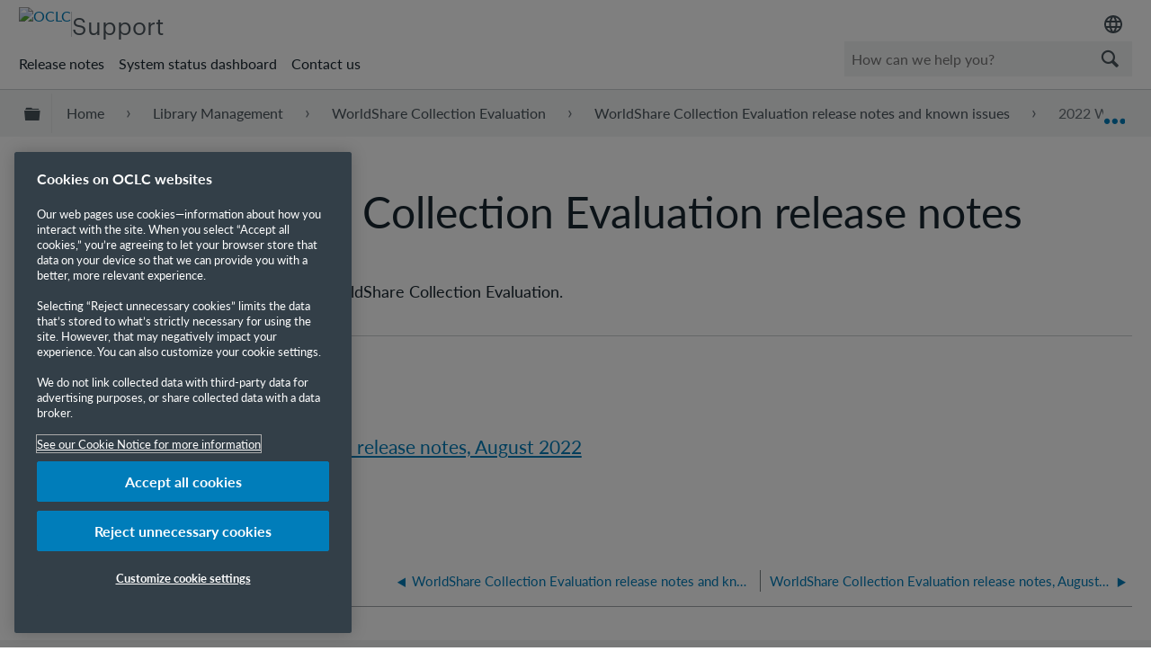

--- FILE ---
content_type: text/javascript
request_url: https://help.oclc.org/@api/deki/files/2123/mylist-player.js?origin=mt-web
body_size: 24506
content:

// TOUCHSWIPE JS
(function(a){if(typeof define==="function"&&define.amd&&define.amd.jQuery){define(["jquery"],a)}else{a(jQuery)}}(function(f){var y="1.6.12",p="left",o="right",e="up",x="down",c="in",A="out",m="none",s="auto",l="swipe",t="pinch",B="tap",j="doubletap",b="longtap",z="hold",E="horizontal",u="vertical",i="all",r=10,g="start",k="move",h="end",q="cancel",a="ontouchstart" in window,v=window.navigator.msPointerEnabled&&!window.navigator.pointerEnabled,d=window.navigator.pointerEnabled||window.navigator.msPointerEnabled,C="TouchSwipe";var n={fingers:1,threshold:75,cancelThreshold:null,pinchThreshold:20,maxTimeThreshold:null,fingerReleaseThreshold:250,longTapThreshold:500,doubleTapThreshold:200,swipe:null,swipeLeft:null,swipeRight:null,swipeUp:null,swipeDown:null,swipeStatus:null,pinchIn:null,pinchOut:null,pinchStatus:null,click:null,tap:null,doubleTap:null,longTap:null,hold:null,triggerOnTouchEnd:true,triggerOnTouchLeave:false,allowPageScroll:"auto",fallbackToMouseEvents:true,excludedElements:"label, button, input, select, textarea, a, .noSwipe",preventDefaultEvents:true};f.fn.swipe=function(H){var G=f(this),F=G.data(C);if(F&&typeof H==="string"){if(F[H]){return F[H].apply(this,Array.prototype.slice.call(arguments,1))}else{f.error("Method "+H+" does not exist on jQuery.swipe")}}else{if(F&&typeof H==="object"){F.option.apply(this,arguments)}else{if(!F&&(typeof H==="object"||!H)){return w.apply(this,arguments)}}}return G};f.fn.swipe.version=y;f.fn.swipe.defaults=n;f.fn.swipe.phases={PHASE_START:g,PHASE_MOVE:k,PHASE_END:h,PHASE_CANCEL:q};f.fn.swipe.directions={LEFT:p,RIGHT:o,UP:e,DOWN:x,IN:c,OUT:A};f.fn.swipe.pageScroll={NONE:m,HORIZONTAL:E,VERTICAL:u,AUTO:s};f.fn.swipe.fingers={ONE:1,TWO:2,THREE:3,FOUR:4,FIVE:5,ALL:i};function w(F){if(F&&(F.allowPageScroll===undefined&&(F.swipe!==undefined||F.swipeStatus!==undefined))){F.allowPageScroll=m}if(F.click!==undefined&&F.tap===undefined){F.tap=F.click}if(!F){F={}}F=f.extend({},f.fn.swipe.defaults,F);return this.each(function(){var H=f(this);var G=H.data(C);if(!G){G=new D(this,F);H.data(C,G)}})}function D(a4,au){var au=f.extend({},au);var az=(a||d||!au.fallbackToMouseEvents),K=az?(d?(v?"MSPointerDown":"pointerdown"):"touchstart"):"mousedown",ax=az?(d?(v?"MSPointerMove":"pointermove"):"touchmove"):"mousemove",V=az?(d?(v?"MSPointerUp":"pointerup"):"touchend"):"mouseup",T=az?null:"mouseleave",aD=(d?(v?"MSPointerCancel":"pointercancel"):"touchcancel");var ag=0,aP=null,ac=0,a1=0,aZ=0,H=1,ap=0,aJ=0,N=null;var aR=f(a4);var aa="start";var X=0;var aQ={};var U=0,a2=0,a5=0,ay=0,O=0;var aW=null,af=null;try{aR.bind(K,aN);aR.bind(aD,a9)}catch(aj){f.error("events not supported "+K+","+aD+" on jQuery.swipe")}this.enable=function(){aR.bind(K,aN);aR.bind(aD,a9);return aR};this.disable=function(){aK();return aR};this.destroy=function(){aK();aR.data(C,null);aR=null};this.option=function(bc,bb){if(typeof bc==="object"){au=f.extend(au,bc)}else{if(au[bc]!==undefined){if(bb===undefined){return au[bc]}else{au[bc]=bb}}else{if(!bc){return au}else{f.error("Option "+bc+" does not exist on jQuery.swipe.options")}}}return null};function aN(bd){if(aB()){return}if(f(bd.target).closest(au.excludedElements,aR).length>0){return}var be=bd.originalEvent?bd.originalEvent:bd;var bc,bf=be.touches,bb=bf?bf[0]:be;aa=g;if(bf){X=bf.length}else{if(au.preventDefaultEvents!==false){bd.preventDefault()}}ag=0;aP=null;aJ=null;ac=0;a1=0;aZ=0;H=1;ap=0;N=ab();S();ai(0,bb);if(!bf||(X===au.fingers||au.fingers===i)||aX()){U=ar();if(X==2){ai(1,bf[1]);a1=aZ=at(aQ[0].start,aQ[1].start)}if(au.swipeStatus||au.pinchStatus){bc=P(be,aa)}}else{bc=false}if(bc===false){aa=q;P(be,aa);return bc}else{if(au.hold){af=setTimeout(f.proxy(function(){aR.trigger("hold",[be.target]);if(au.hold){bc=au.hold.call(aR,be,be.target)}},this),au.longTapThreshold)}an(true)}return null}function a3(be){var bh=be.originalEvent?be.originalEvent:be;if(aa===h||aa===q||al()){return}var bd,bi=bh.touches,bc=bi?bi[0]:bh;var bf=aH(bc);a2=ar();if(bi){X=bi.length}if(au.hold){clearTimeout(af)}aa=k;if(X==2){if(a1==0){ai(1,bi[1]);a1=aZ=at(aQ[0].start,aQ[1].start)}else{aH(bi[1]);aZ=at(aQ[0].end,aQ[1].end);aJ=aq(aQ[0].end,aQ[1].end)}H=a7(a1,aZ);ap=Math.abs(a1-aZ)}if((X===au.fingers||au.fingers===i)||!bi||aX()){aP=aL(bf.start,bf.end);ak(be,aP);ag=aS(bf.start,bf.end);ac=aM();aI(aP,ag);if(au.swipeStatus||au.pinchStatus){bd=P(bh,aa)}if(!au.triggerOnTouchEnd||au.triggerOnTouchLeave){var bb=true;if(au.triggerOnTouchLeave){var bg=aY(this);bb=F(bf.end,bg)}if(!au.triggerOnTouchEnd&&bb){aa=aC(k)}else{if(au.triggerOnTouchLeave&&!bb){aa=aC(h)}}if(aa==q||aa==h){P(bh,aa)}}}else{aa=q;P(bh,aa)}if(bd===false){aa=q;P(bh,aa)}}function M(bb){var bc=bb.originalEvent?bb.originalEvent:bb,bd=bc.touches;if(bd){if(bd.length&&!al()){G();return true}else{if(bd.length&&al()){return true}}}if(al()){X=ay}a2=ar();ac=aM();if(ba()||!am()){aa=q;P(bc,aa)}else{if(au.triggerOnTouchEnd||(au.triggerOnTouchEnd==false&&aa===k)){if(au.preventDefaultEvents!==false){bb.preventDefault()}aa=h;P(bc,aa)}else{if(!au.triggerOnTouchEnd&&a6()){aa=h;aF(bc,aa,B)}else{if(aa===k){aa=q;P(bc,aa)}}}}an(false);return null}function a9(){X=0;a2=0;U=0;a1=0;aZ=0;H=1;S();an(false)}function L(bb){var bc=bb.originalEvent?bb.originalEvent:bb;if(au.triggerOnTouchLeave){aa=aC(h);P(bc,aa)}}function aK(){aR.unbind(K,aN);aR.unbind(aD,a9);aR.unbind(ax,a3);aR.unbind(V,M);if(T){aR.unbind(T,L)}an(false)}function aC(bf){var be=bf;var bd=aA();var bc=am();var bb=ba();if(!bd||bb){be=q}else{if(bc&&bf==k&&(!au.triggerOnTouchEnd||au.triggerOnTouchLeave)){be=h}else{if(!bc&&bf==h&&au.triggerOnTouchLeave){be=q}}}return be}function P(bd,bb){var bc,be=bd.touches;if((J()&&W())||(Q()&&aX())){if(J()&&W()){bc=aF(bd,bb,l)}if((Q()&&aX())&&bc!==false){bc=aF(bd,bb,t)}}else{if(aG()&&bc!==false){bc=aF(bd,bb,j)}else{if(ao()&&bc!==false){bc=aF(bd,bb,b)}else{if(ah()&&bc!==false){bc=aF(bd,bb,B)}}}}if(bb===q){if(W()){bc=aF(bd,bb,l)}if(aX()){bc=aF(bd,bb,t)}a9(bd)}if(bb===h){if(be){if(!be.length){a9(bd)}}else{a9(bd)}}return bc}function aF(be,bb,bd){var bc;if(bd==l){aR.trigger("swipeStatus",[bb,aP||null,ag||0,ac||0,X,aQ]);if(au.swipeStatus){bc=au.swipeStatus.call(aR,be,bb,aP||null,ag||0,ac||0,X,aQ);if(bc===false){return false}}if(bb==h&&aV()){aR.trigger("swipe",[aP,ag,ac,X,aQ]);if(au.swipe){bc=au.swipe.call(aR,be,aP,ag,ac,X,aQ);if(bc===false){return false}}switch(aP){case p:aR.trigger("swipeLeft",[aP,ag,ac,X,aQ]);if(au.swipeLeft){bc=au.swipeLeft.call(aR,be,aP,ag,ac,X,aQ)}break;case o:aR.trigger("swipeRight",[aP,ag,ac,X,aQ]);if(au.swipeRight){bc=au.swipeRight.call(aR,be,aP,ag,ac,X,aQ)}break;case e:aR.trigger("swipeUp",[aP,ag,ac,X,aQ]);if(au.swipeUp){bc=au.swipeUp.call(aR,be,aP,ag,ac,X,aQ)}break;case x:aR.trigger("swipeDown",[aP,ag,ac,X,aQ]);if(au.swipeDown){bc=au.swipeDown.call(aR,be,aP,ag,ac,X,aQ)}break}}}if(bd==t){aR.trigger("pinchStatus",[bb,aJ||null,ap||0,ac||0,X,H,aQ]);if(au.pinchStatus){bc=au.pinchStatus.call(aR,be,bb,aJ||null,ap||0,ac||0,X,H,aQ);if(bc===false){return false}}if(bb==h&&a8()){switch(aJ){case c:aR.trigger("pinchIn",[aJ||null,ap||0,ac||0,X,H,aQ]);if(au.pinchIn){bc=au.pinchIn.call(aR,be,aJ||null,ap||0,ac||0,X,H,aQ)}break;case A:aR.trigger("pinchOut",[aJ||null,ap||0,ac||0,X,H,aQ]);if(au.pinchOut){bc=au.pinchOut.call(aR,be,aJ||null,ap||0,ac||0,X,H,aQ)}break}}}if(bd==B){if(bb===q||bb===h){clearTimeout(aW);clearTimeout(af);if(Z()&&!I()){O=ar();aW=setTimeout(f.proxy(function(){O=null;aR.trigger("tap",[be.target]);if(au.tap){bc=au.tap.call(aR,be,be.target)}},this),au.doubleTapThreshold)}else{O=null;aR.trigger("tap",[be.target]);if(au.tap){bc=au.tap.call(aR,be,be.target)}}}}else{if(bd==j){if(bb===q||bb===h){clearTimeout(aW);O=null;aR.trigger("doubletap",[be.target]);if(au.doubleTap){bc=au.doubleTap.call(aR,be,be.target)}}}else{if(bd==b){if(bb===q||bb===h){clearTimeout(aW);O=null;aR.trigger("longtap",[be.target]);if(au.longTap){bc=au.longTap.call(aR,be,be.target)}}}}}return bc}function am(){var bb=true;if(au.threshold!==null){bb=ag>=au.threshold}return bb}function ba(){var bb=false;if(au.cancelThreshold!==null&&aP!==null){bb=(aT(aP)-ag)>=au.cancelThreshold}return bb}function ae(){if(au.pinchThreshold!==null){return ap>=au.pinchThreshold}return true}function aA(){var bb;if(au.maxTimeThreshold){if(ac>=au.maxTimeThreshold){bb=false}else{bb=true}}else{bb=true}return bb}function ak(bb,bc){if(au.preventDefaultEvents===false){return}if(au.allowPageScroll===m){bb.preventDefault()}else{var bd=au.allowPageScroll===s;switch(bc){case p:if((au.swipeLeft&&bd)||(!bd&&au.allowPageScroll!=E)){bb.preventDefault()}break;case o:if((au.swipeRight&&bd)||(!bd&&au.allowPageScroll!=E)){bb.preventDefault()}break;case e:if((au.swipeUp&&bd)||(!bd&&au.allowPageScroll!=u)){bb.preventDefault()}break;case x:if((au.swipeDown&&bd)||(!bd&&au.allowPageScroll!=u)){bb.preventDefault()}break}}}function a8(){var bc=aO();var bb=Y();var bd=ae();return bc&&bb&&bd}function aX(){return !!(au.pinchStatus||au.pinchIn||au.pinchOut)}function Q(){return !!(a8()&&aX())}function aV(){var be=aA();var bg=am();var bd=aO();var bb=Y();var bc=ba();var bf=!bc&&bb&&bd&&bg&&be;return bf}function W(){return !!(au.swipe||au.swipeStatus||au.swipeLeft||au.swipeRight||au.swipeUp||au.swipeDown)}function J(){return !!(aV()&&W())}function aO(){return((X===au.fingers||au.fingers===i)||!a)}function Y(){return aQ[0].end.x!==0}function a6(){return !!(au.tap)}function Z(){return !!(au.doubleTap)}function aU(){return !!(au.longTap)}function R(){if(O==null){return false}var bb=ar();return(Z()&&((bb-O)<=au.doubleTapThreshold))}function I(){return R()}function aw(){return((X===1||!a)&&(isNaN(ag)||ag<au.threshold))}function a0(){return((ac>au.longTapThreshold)&&(ag<r))}function ah(){return !!(aw()&&a6())}function aG(){return !!(R()&&Z())}function ao(){return !!(a0()&&aU())}function G(){a5=ar();ay=event.touches.length+1}function S(){a5=0;ay=0}function al(){var bb=false;if(a5){var bc=ar()-a5;if(bc<=au.fingerReleaseThreshold){bb=true}}return bb}function aB(){return !!(aR.data(C+"_intouch")===true)}function an(bb){if(bb===true){aR.bind(ax,a3);aR.bind(V,M);if(T){aR.bind(T,L)}}else{aR.unbind(ax,a3,false);aR.unbind(V,M,false);if(T){aR.unbind(T,L,false)}}aR.data(C+"_intouch",bb===true)}function ai(bd,bb){var bc={start:{x:0,y:0},end:{x:0,y:0}};bc.start.x=bc.end.x=bb.pageX||bb.clientX;bc.start.y=bc.end.y=bb.pageY||bb.clientY;aQ[bd]=bc;return bc}function aH(bb){var bd=bb.identifier!==undefined?bb.identifier:0;var bc=ad(bd);if(bc===null){bc=ai(bd,bb)}bc.end.x=bb.pageX||bb.clientX;bc.end.y=bb.pageY||bb.clientY;return bc}function ad(bb){return aQ[bb]||null}function aI(bb,bc){bc=Math.max(bc,aT(bb));N[bb].distance=bc}function aT(bb){if(N[bb]){return N[bb].distance}return undefined}function ab(){var bb={};bb[p]=av(p);bb[o]=av(o);bb[e]=av(e);bb[x]=av(x);return bb}function av(bb){return{direction:bb,distance:0}}function aM(){return a2-U}function at(be,bd){var bc=Math.abs(be.x-bd.x);var bb=Math.abs(be.y-bd.y);return Math.round(Math.sqrt(bc*bc+bb*bb))}function a7(bb,bc){var bd=(bc/bb)*1;return bd.toFixed(2)}function aq(){if(H<1){return A}else{return c}}function aS(bc,bb){return Math.round(Math.sqrt(Math.pow(bb.x-bc.x,2)+Math.pow(bb.y-bc.y,2)))}function aE(be,bc){var bb=be.x-bc.x;var bg=bc.y-be.y;var bd=Math.atan2(bg,bb);var bf=Math.round(bd*180/Math.PI);if(bf<0){bf=360-Math.abs(bf)}return bf}function aL(bc,bb){var bd=aE(bc,bb);if((bd<=45)&&(bd>=0)){return p}else{if((bd<=360)&&(bd>=315)){return p}else{if((bd>=135)&&(bd<=225)){return o}else{if((bd>45)&&(bd<135)){return x}else{return e}}}}}function ar(){var bb=new Date();return bb.getTime()}function aY(bb){bb=f(bb);var bd=bb.offset();var bc={left:bd.left,right:bd.left+bb.outerWidth(),top:bd.top,bottom:bd.top+bb.outerHeight()};return bc}function F(bb,bc){return(bb.x>bc.left&&bb.x<bc.right&&bb.y>bc.top&&bb.y<bc.bottom)}}}));


// MyList Video Player 1.3
// author: Mike Wooster
// website: woosterwebdesign.com
// last update: 2/22/2016

var playList = $(".player-container").length;

if (playList) {


// LOAD YOUTUBE API
var tag = document.createElement('script');
tag.src = "https://www.youtube.com/iframe_api";
var firstScriptTag = document.getElementsByTagName('script')[0];
firstScriptTag.parentNode.insertBefore(tag, firstScriptTag);


// Check for mobile and detect if iOS
var myVar = 0;
var isMobile = {
    Android: function() {
        return navigator.userAgent.match(/Android/i);
    },
    BlackBerry: function() {
        return navigator.userAgent.match(/BlackBerry/i);
    },
    iOS: function() {
        return navigator.userAgent.match(/iPhone|iPad|iPod/i);
    },
    Opera: function() {
        return navigator.userAgent.match(/Opera Mini/i);
    },
    Windows: function() {
        return navigator.userAgent.match(/IEMobile/i);
    },
    any: function() {
        return (isMobile.Android() || isMobile.BlackBerry() || isMobile.iOS() || isMobile.Opera() || isMobile.Windows());
    }
};

if(isMobile.iOS()) {
   // It is iOS
   myVar = 1;
}


var first_vid="";
var listNum=0;
var vidIDs = [];
var videosURL = [];
var vid_frame = [];
var listLength = [];
var list_width = [];
var pNum = 0;
var tgt = "vid_frame1";
var x;

// Check how many players on the page
var numPlaylists = playListID.length;
// console.log("numPlaylists: "+numPlaylists);
for (var n=0;n<numPlaylists;n++) {
	//console.log(n);
	vidIDs[n] = [];
	videosURL[n] = "https://www.googleapis.com/youtube/v3/playlistItems?playlistId="+playListID[n]+"&key="+apiKey+"&fields=items&part=snippet&maxResults=50";
}

function onYouTubeIframeAPIReady() {

	for (var n=0;n<numPlaylists;n++) {
		doAjaxCallStuff(n);
	}

}
function doAjaxCallStuff(n) {
	var m = n+1;
	console.log("m: "+m);

	$.ajax({
	  url: videosURL[n],
	  dataType: 'json',
	  async: true,
	  success: function(data) {

			var list_data="";
			var first_vid_iframe="";

			$.each(data.items, function(i, val) {
		        var feedTitle = val.snippet.title;
		        var feedDesc = val.snippet.description;
		        var videoID = val.snippet.resourceId.videoId;
		        var thumb = "https://img.youtube.com/vi/"+ videoID +"/default.jpg";

		        // BUILD THE PLAYLIST(S)
		        if(i === 0) { // so we can set first vid as current
		        	// if(isMobile.iOS()) { // if iOS use cueVideoById initially
		        	if(myVar === 1) { // if iOS use cueVideoById initially
		        		list_data += '<div class=\"vid-item\" tabindex=\"0\" onClick=\"vid_frame['+m+'].cueVideoById({ videoId:\''+videoID+'\' }); listNum='+ i +'; setCurrent('+m+')\" onfocus=\"$(document).keyup(function(e) { if(e.keyCode ==13) { vid_frame['+m+'].loadVideoById({ videoId:\''+videoID+'\' }); listNum='+ i +'; setCurrent('+m+') } });\">\n';
		        	} else { // otherwise use loadVideoById
		        		list_data += '<div class=\"vid-item\" tabindex=\"0\" onClick=\"vid_frame['+m+'].loadVideoById({ videoId:\''+videoID+'\' }); listNum='+ i +'; pNum='+m+'; setCurrent('+m+')\" onfocus=\"$(document).keyup(function(e) { if(e.keyCode ==13) { vid_frame['+m+'].loadVideoById({ videoId:\''+videoID+'\' }); listNum='+ i +'; setCurrent('+m+') } });\">\n';
		        	}
		        	list_data += '<div class=\"thumb\"><img class=\"current-vid\" src="'+ thumb +'"></div>\n';
			        if (showTitlesInList === 1) {
			        	list_data += '<div class=\"desc current-vid\">'+feedTitle+'</div>\n';
			        }
			        list_data += '</div>';
		        } else {
		        	if(myVar === 1) {
		        		list_data += '<div class=\"vid-item\" tabindex=\"0\" onClick=\"vid_frame['+m+'].cueVideoById({ videoId:\''+videoID+'\' }); listNum='+ i +'; setCurrent('+m+')\" onfocus=\"$(document).keyup(function(e) { if(e.keyCode ==13) { vid_frame['+m+'].loadVideoById({ videoId:\''+videoID+'\' }); listNum='+ i +'; setCurrent('+m+') } });\" >\n';
		        	} else {
		        		list_data += '<div class=\"vid-item\" tabindex=\"0\" onClick=\"vid_frame['+m+'].loadVideoById({ videoId:\''+videoID+'\' }); listNum='+ i +'; pNum='+m+'; setCurrent('+m+') \" onfocus=\"$(document).keyup(function(e) { if(e.keyCode ==13) { vid_frame['+m+'].loadVideoById({ videoId:\''+videoID+'\' }); listNum='+ i +'; setCurrent('+m+') } });\" >\n';
		        	}
			        list_data += '<div class=\"thumb\"><img src="'+ thumb +'"></div>\n';
			        if (showTitlesInList === 1) {
			        	list_data += '<div class=\"desc\">'+feedTitle+'</div>\n';
			        }
			        list_data += '</div>';
		        }
		        vidIDs[n].push(videoID);
		        // get total number of videos in list
	        	listLength[m] = i+1;
			});


			// CREATE YOUTUBE VIDEO PLAYER
			vid_frame[m] = new YT.Player('vid_frame'+m, {
		      height: '200',
		      width: '200',
		      playerVars: { 'html5': 1, 'showinfo': showVideoInfo, 'autoplay': 0, 'rel': showRelatedVideos, 'controls': showPlayerControls, 'playsinline': 1 },
		      videoId: vidIDs[n][0],
		      events: {
		        //'onReady': onPlayerReady,
		        'onStateChange': onPlayerStateChange
		      }
		    });

			// set overall width of vList div
		    list_width[m] = listLength[m]*168;
		    $("#player-container"+m+">div.mlvp-list-container>div.mlvp-list").width(list_width[m]+"px");


			$(list_data).appendTo("#player-container"+m+">div.mlvp-list-container>div.mlvp-list");

			first_vid = data.items[0].snippet.resourceId.videoId;

			setScrollAmt(n);
			//window.onresize = setScrollAmt(n);

			$(function() {
			  //Enable swiping...
			  $("#player-container"+m+">div.mlvp-list-container").swipe( {
			    //Generic swipe handler for all directions
			    swipe:function( event, direction, distance, duration, fingerCount, fingerData ) {
			      //$(this).text("You swiped " + direction );
			      if(direction=="left") {
			        scrollListLeft(m);
			      } else if (direction=="right") {
			      	scrollListRight(m);
			      }
			    },
			    //Default is 75px, set to 0 for demo so any distance triggers swipe
			     threshold:75,
			     allowPageScroll:"vertical",
			     preventDefaultEvents: false
			  });
			});
		} // ajax close
    });
}


function onPlayerStateChange(event) {
	tgt = event.target.getIframe().id;

	// console.log("target: "+event.target.getIframe().id);
	// console.log("pNum: "+pNum);
	// console.log("event.data: "+event.data);


	if (tgt == "vid_frame1") {
		x=0;
		y=1;
	}
	if (tgt == "vid_frame2") {
		x=1;
		y=2;
	}
	if (tgt == "vid_frame3") {
		x=2;
		y=3;
	}
	if (tgt == "vid_frame4") {
		x=3;
		y=4;
	}
	if (tgt == "vid_frame5") {
		x=4;
		y=5;
	}
	if (tgt == "vid_frame6") {
		x=5;
		y=6;
	}
	// add more for additional players

	//document.getElementById("console").innerHTML = "target: "+tgt+" and state.data: "+state.data;


	// AUTOPLAY OPTION
	if(autoPlayNext === 1) { // if autoplay is on

    	//console.log("state: "+state.data);
    	//console.log("list index: "+listNum);
	    if(event.data === 0){  // if video has ended

	        //find next vid in playlist
	        nextVid = listNum+1;

	        // console.log("nextvid: "+nextVid);
	        // console.log(listLength[y]);

	        if (nextVid >= listLength[y]) {
	        	console.log("greater");
	        	nextVid = 0;
	        	var nextVidId = vidIDs[x][nextVid];

		        //play next vid in playlist
		        vid_frame[y].loadVideoById({ videoId:nextVidId });

		        listNum = 0;
		        setCurrent(y);

function getOffset( el ) {
    var _x = 0;
    var _y = 0;
    while( el && !isNaN( el.offsetLeft ) && !isNaN( el.offsetTop ) ) {
        _x += el.offsetLeft - el.scrollLeft;
        _y += el.offsetTop - el.scrollTop;
        el = el.offsetParent;
    }
    return { top: _y, left: _x };
}
var xPos = getOffset( jQuery("#player-container"+y+">div.mlvp-list-container") ).left;



		        console.log("left: "+xPos);
		        //jQuery("#player-container"+y+">div.mlvp-list-container").css('left', 100);
	        } else {

	        	var nextVidId = vidIDs[x][nextVid];

		        //play next vid in playlist
		        //event.target.loadVideoById({ videoId:nextVidId });
		        vid_frame[y].loadVideoById({ videoId:nextVidId });

		        listNum = listNum+1;
		        setCurrent(y);
	        }
	    }
	}


	if(myVar === 1) { // if iOS
		//myVar = 0;
		// clear onclicks for each .vid-item
		if(event.data === 1) {
			for (var i=0; i<listLength[n]; i++) {
				var lnum = i+1;
				var vnum = vidIDs[x][i];

				// if onclick attribute contains 'cueVideoById' clear onclick and run resetOnClick()
				if (  $('#player-container'+y+' .mlvp-list-container .mlvp-list .vid-item:first-child').attr('onClick').indexOf('cueVideoById') > -1) {
					$('#player-container'+y+'>div.mlvp-list-container>div.mlvp-list.vid-item:nth-child('+lnum+')').attr('onclick','');
				}
			}
			resetOnClick(); // run this function to reset onclicks to use loadVideoById
		}
	}

}


// set styles in playlist to show currently selected video
function setCurrent(n) {

	$('#player-container'+n+'>div.mlvp-list-container>div.mlvp-list>div.vid-item>div.current-vid').removeClass('current-vid');
	$('#player-container'+n+'>div.mlvp-list-container>div.mlvp-list>div.vid-item>div.thumb img.current-vid').removeClass('current-vid');

	var currNum = listNum+1;
	$('#player-container'+n+'>div.mlvp-list-container>div.mlvp-list div:nth-child('+currNum+') div.desc').addClass('current-vid');
	$('#player-container'+n+'>div.mlvp-list-container>div.mlvp-list div:nth-child('+currNum+') div.thumb img').addClass('current-vid');

}

// iOS wierdness fix
// after first playing of a video clicking a thumb in playlist will start playing a vid
// so we reset the onclicks to loadVideoByID
function resetOnClick() {

	var m = n+1;
	for (var i=0; i<listLength[y]; i++) {
		var lnum = i+1;
		//var vnum = vidIDs[i];
		var vnum = "'"+vidIDs[x][i]+"'";
		var clickString = "vid_frame["+y+"].loadVideoById({ videoId: "+vnum+" }); listNum="+i+"; setCurrent("+y+");"

		// console.log(lnum+": "+vnum);
		// console.log(clickString);
		$('#player-container'+y+'>div.mlvp-list-container>div.mlvp-list>div.vid-item:nth-child('+lnum+')').attr('onclick',clickString);
	}
	return;
}



// JS FOR SCROLLING THE ROW OF THUMBNAILS
// set horizontal scroll distance of playlist row
function setScrollAmt(n) {
	var m = n+1;
    // var w = jQuery(window).width();
    var w = jQuery('#player-container'+m+'>div.mlvp-container').width();
    console.log("container width: "+w);

    if (w <= 572) {
        scrollAmt = 336;
    } else if (w >= 573 && w <= 742) {
        scrollAmt = 504;
    } else {
        scrollAmt = 672;
    }
    // console.log("scroll amount: "+scrollAmt);

    // scroll on click of arrows
	jQuery("#player-container"+m+">div.mlvp-arrows>div.mlvp-arrow-right").bind("click", function(event) {
	    event.preventDefault();
	    jQuery("#player-container"+m+">div.mlvp-list-container").stop().animate({
	        scrollLeft: "+=" + scrollAmt
	    }, 750);
	});
	jQuery("#player-container"+m+">div.mlvp-arrows>div.mlvp-arrow-left").bind("click", function(event) {
	    event.preventDefault();
	    jQuery("#player-container"+m+">div.mlvp-list-container").stop().animate({
	        scrollLeft: "-=" + scrollAmt
	    }, 750);
	});


	// ADJUST ARROW SIZE / VISIBILITY BASED ON WIDTH OF PLAYER
	if (w<=420 && w>=316) { // smaller arrows on small screens
		jQuery('.mlvp-arrows').css({ display: "block" });
		jQuery('.demo-icon').css({ "font-size": "24px", "line-height": "1.2em" });
		jQuery('.mlvp-list-container').css({ "margin-left": "24px", "margin-right": "24px" });
	} else if (w <= 315) { // hide arrows on very small screens
		jQuery('.mlvp-arrows').css({ display: "none" });
		jQuery('.mlvp-list-container').css({ "margin-left": "0", "margin-right": "0" });
	} else {
		jQuery('.mlvp-arrows').css({ display: "block" });
		jQuery('.mlvp-list-container').css({ "margin-left": "37px", "margin-right": "38px" });
		jQuery('.demo-icon').css({ "font-size": "32px", "line-height": "1em" });
	}



}

function scrollListLeft(m) {
	 event.preventDefault();
    $("#player-container"+m+">div.mlvp-list-container").stop().animate({
        scrollLeft: "+=" + scrollAmt
    }, 750);
}

function scrollListRight(m) {
	 event.preventDefault();
    $("#player-container"+m+">div.mlvp-list-container").stop().animate({
        scrollLeft: "-=" + scrollAmt
    }, 750);
}



// reset playlist scroll amount if window resized
window.addEventListener("resize", getPlayerSize);

// make sure to set scroll amount for each player on page
function getPlayerSize() {
    for (var n=0;n<numPlaylists;n++) {
		setScrollAmt(n);
	}
}

}
